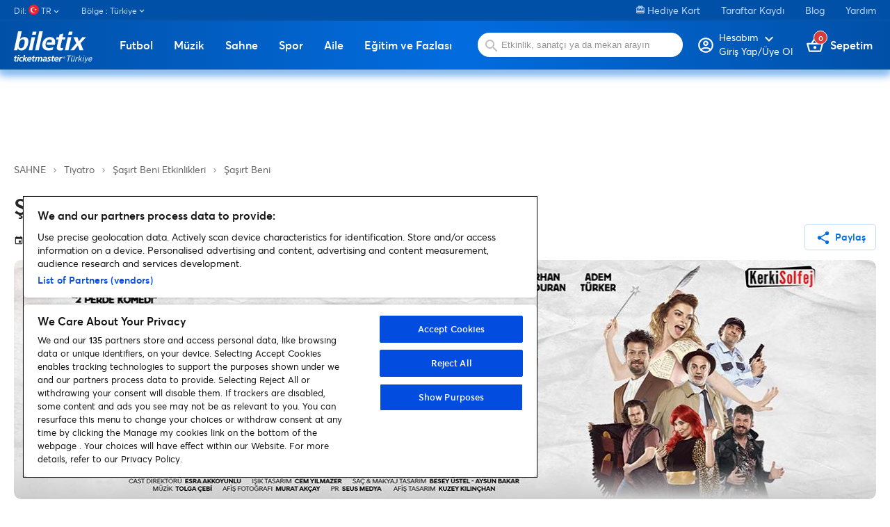

--- FILE ---
content_type: text/html
request_url: https://www.biletix.com/etkinlik/2CS08/TURKIYE/tr
body_size: 213
content:
<script>
document.cookie = 'BXID=AAAAAAWX+QPS9RKf46TZtJawQJiU34ctFLjCrTBnUnMKWMwcAw==; SameSite=None; Secure; path=/; domain=biletix.com';
location.reload(true);
</script><noscript>Javascript destegi bulunamadi. Lutfen javascript destegini aktiflestirin.</noscript>

--- FILE ---
content_type: image/svg+xml
request_url: https://www.biletix.com/assets/images/icon/app-store.svg
body_size: 12744
content:
<svg width="150" height="45" viewBox="0 0 150 45" fill="none" xmlns="http://www.w3.org/2000/svg">
<path d="M144.663 0H5.25556C2.35549 0.00185797 0.00428856 2.38043 0 5.31675V39.6743C0.00366667 42.6123 2.3538 44.9938 5.25556 45H144.663C147.559 45 150 42.606 150 39.6754V5.31787C150 2.385 147.559 0 144.663 0Z" fill="black"/>
<path fill-rule="evenodd" clip-rule="evenodd" d="M32.4864 23.264C32.4532 19.7009 35.3508 17.9369 35.5792 17.7978L35.5887 17.792C33.8914 15.3136 31.2589 14.975 30.3339 14.948C28.9812 14.8055 27.6534 15.333 26.5684 15.764L26.5683 15.764C25.8799 16.0375 25.2892 16.2721 24.8519 16.2721C24.3541 16.2721 23.7463 16.0275 23.0653 15.7533C22.1747 15.3949 21.1587 14.986 20.0995 15.0076C17.6941 15.0448 15.4438 16.4386 14.2096 18.6031C11.6625 23.0165 13.5621 29.5021 16.0024 33.0706C17.2231 34.8166 18.6495 36.7674 20.5165 36.6987C21.3627 36.6638 21.963 36.4108 22.5832 36.1495C23.301 35.847 24.0454 35.5333 25.2285 35.5333C26.3436 35.5333 27.0563 35.8374 27.7404 36.1292C28.3961 36.409 29.0254 36.6775 29.9573 36.656C31.9165 36.6245 33.1496 34.901 34.3298 33.1381C35.7393 31.1356 36.3059 29.1646 36.3283 29.0634C36.2834 29.0476 32.5212 27.6121 32.4841 23.2651L32.4864 23.264ZM28.8895 12.6013C29.8719 11.3716 30.544 9.69875 30.3575 8C28.9356 8.06413 27.1573 8.9855 26.1333 10.1881C25.2274 11.249 24.4181 12.986 24.6271 14.6206C26.2233 14.7387 27.8643 13.8129 28.8895 12.6024V12.6013ZM55.5472 22.2616H53.7757L52.8056 19.2095H49.4335L48.5096 22.2616H46.7842L50.1248 11.8745H52.1885L55.5472 22.2616ZM52.5123 17.9303L51.6355 15.2191C51.5433 14.9401 51.3691 14.2887 51.1117 13.2616H51.0814C50.9802 13.7026 50.8161 14.3551 50.5902 15.2191L49.728 17.9303H52.5123ZM63.9864 18.4242C63.9864 19.6988 63.6425 20.7046 62.9546 21.4448C62.3386 22.103 61.572 22.4315 60.6593 22.4315C59.6746 22.4315 58.9653 22.0782 58.5348 21.3683H58.5034V25.3126H56.8398V17.2373C56.8398 16.4352 56.8196 15.614 56.7791 14.7713H58.2403L58.3348 15.9582H58.3651C58.9204 15.0661 59.7623 14.6195 60.8919 14.6195C61.7754 14.6195 62.5106 14.9682 63.1018 15.668C63.693 16.3677 63.9875 17.2835 63.9875 18.4242H63.9864ZM62.2925 18.4861C62.2925 17.7571 62.1284 17.1552 61.8002 16.6827C61.4739 16.2066 60.9291 15.9281 60.3524 15.9425C59.941 15.9425 59.5678 16.0775 59.2351 16.3508C58.9013 16.6208 58.6843 16.9808 58.5798 17.4196C58.5346 17.5859 58.509 17.757 58.5034 17.9292V19.178C58.5034 19.7213 58.6697 20.1826 59.0036 20.5572C59.3374 20.9318 59.7713 21.1197 60.3052 21.1197C60.9313 21.1197 61.418 20.8767 61.7664 20.3941C62.1149 19.9115 62.2914 19.2747 62.2914 18.4838L62.2925 18.4861ZM72.6707 18.4242C72.6707 19.6988 72.3268 20.7046 71.6388 21.4448C71.0229 22.103 70.2563 22.4315 69.3436 22.4315C68.3589 22.4315 67.6496 22.0782 67.2191 21.3683H67.1877V25.3126H65.5241V17.2373C65.5241 16.4352 65.5039 15.614 65.4634 14.7713H66.9246L67.0191 15.9582H67.0494C67.6036 15.0661 68.4455 14.6195 69.5751 14.6195C70.4586 14.6195 71.1937 14.9682 71.785 15.668C72.3762 16.3677 72.6707 17.2835 72.6707 18.4242ZM70.9768 18.485C70.9766 17.7565 70.8136 17.155 70.4856 16.6827C70.1593 16.2066 69.6145 15.9281 69.0378 15.9425C68.6276 15.9425 68.2544 16.0775 67.9217 16.3508C67.5878 16.6208 67.3709 16.9808 67.2663 17.4196C67.2204 17.5858 67.194 17.7569 67.1877 17.9292V19.178C67.1877 19.7213 67.3563 20.1826 67.689 20.5572C68.0217 20.9318 68.4567 21.1197 68.9906 21.1197C69.6167 21.1197 70.1034 20.8767 70.4519 20.3941C70.8024 19.9106 70.9766 19.2753 70.9768 18.485ZM83.9133 19.3507C83.9129 20.233 83.6049 20.9525 82.9916 21.5067C82.3138 22.1142 81.373 22.4157 80.1635 22.4157C79.0474 22.4157 78.1515 22.202 77.4726 21.7688L77.8581 20.3817C78.5865 20.825 79.3868 21.0455 80.2613 21.0455C80.8908 21.0455 81.3775 20.9037 81.7271 20.6202C82.0755 20.339 82.2509 19.9587 82.2509 19.484C82.2509 19.0632 82.107 18.7077 81.8192 18.4208C81.5315 18.134 81.0549 17.864 80.3883 17.6165C78.5708 16.937 77.6614 15.9447 77.6614 14.6375C77.6614 13.7825 77.9795 13.085 78.6169 12.5382C79.2531 11.9948 80.1006 11.7203 81.1572 11.7203C82.1014 11.7203 82.8882 11.8846 83.5143 12.2131L83.0984 13.571C82.5139 13.2526 81.8507 13.0928 81.1122 13.0928C80.5277 13.0928 80.0702 13.2368 79.7409 13.5248C79.4644 13.7836 79.325 14.0952 79.325 14.4642C79.325 14.8771 79.4846 15.2157 79.8038 15.4823C80.0804 15.7298 80.5828 15.9965 81.3123 16.2845C82.2059 16.6445 82.8635 17.0652 83.2839 17.5478C83.6994 18.0312 83.913 18.6325 83.9133 19.3507ZM83.9133 19.3507C83.9133 19.3512 83.9133 19.3518 83.9133 19.3523V19.349C83.9133 19.3495 83.9133 19.3501 83.9133 19.3507ZM89.3019 16.019H87.4698V19.6561C87.4698 20.5808 87.7924 21.0432 88.4387 21.0432C88.7377 21.0432 88.9827 21.0173 89.1783 20.9667L89.2233 22.2301C88.895 22.3538 88.4645 22.4146 87.9306 22.4146C87.2742 22.4146 86.7616 22.2121 86.3907 21.8127C86.022 21.4122 85.8377 20.7395 85.8377 19.7933V16.0178H84.7429V14.7691H85.8377V13.3966L87.4698 12.905V14.7691H89.3019V16.0178V16.019ZM97.495 18.4557C97.495 19.6032 97.1657 20.5505 96.5092 21.2907C95.8213 22.0512 94.9075 22.4315 93.7689 22.4315C92.6695 22.4315 91.795 22.067 91.1431 21.3368C90.4912 20.6067 90.1652 19.6887 90.1652 18.5806C90.1652 17.4185 90.5024 16.4678 91.1735 15.7287C91.8445 14.9885 92.7505 14.6195 93.8902 14.6195C94.9895 14.6195 95.8719 14.9828 96.5385 15.713C97.1758 16.4217 97.4939 17.3352 97.4939 18.4546L97.495 18.4557ZM95.7708 18.5086C95.7708 17.819 95.6201 17.2261 95.3234 16.7311C94.9749 16.1348 94.4759 15.8345 93.8284 15.8345C93.1619 15.8345 92.6538 16.1337 92.3054 16.7311C92.0075 17.2261 91.8591 17.8291 91.8591 18.539C91.8591 19.2297 92.0086 19.8215 92.3054 20.3165C92.665 20.9127 93.1686 21.2131 93.8149 21.2131C94.4511 21.2131 94.9502 20.9093 95.3099 20.3018C95.6134 19.7978 95.7708 19.1993 95.7708 18.5097V18.5086ZM103.039 16.2361L103.037 16.2357V14.6476C102.915 14.6285 102.776 14.6172 102.623 14.6172C102.191 14.6172 101.791 14.75 101.42 15.0166C101.04 15.317 100.764 15.7107 100.588 16.2057H100.543L100.482 14.7725H99.0338C99.0743 15.4812 99.0968 16.2676 99.0968 17.1293L99.0799 22.2616H100.743V18.332C100.743 17.7357 100.882 17.243 101.159 16.8526C101.477 16.4105 101.928 16.1911 102.515 16.1911C102.701 16.1911 102.873 16.2056 103.037 16.2357V16.2361H103.039ZM110.367 18.1632C110.367 18.4613 110.347 18.7122 110.306 18.917H105.317C105.34 19.6572 105.579 20.222 106.041 20.6135C106.463 20.9622 107.005 21.1377 107.673 21.1377C108.413 21.1377 109.085 21.0196 109.691 20.7833L109.953 21.9376C109.245 22.2458 108.407 22.3988 107.443 22.3988C106.283 22.3988 105.371 22.058 104.709 21.3751C104.047 20.6922 103.717 19.7753 103.717 18.6245C103.717 17.495 104.025 16.5545 104.641 15.8052C105.286 15.0031 106.158 14.6037 107.257 14.6037C108.336 14.6037 109.151 15.0031 109.705 15.8052C110.147 16.4408 110.369 17.2261 110.369 18.1621L110.367 18.1632ZM108.783 17.7312C108.794 17.2385 108.685 16.8121 108.459 16.451C108.171 15.9897 107.73 15.758 107.133 15.758C106.591 15.758 106.149 15.983 105.81 16.4363C105.526 16.8119 105.355 17.2608 105.317 17.7301H108.783V17.7312ZM113.633 11.5966C113.189 13.1491 112.666 14.4226 112.061 15.4182L111.03 15.5262C111.479 14.2932 111.805 13.0355 112 11.7507L113.632 11.5966H113.633ZM120.407 22.2616H118.93L118.852 21.0601H118.807C118.335 21.9736 117.534 22.4326 116.405 22.4326C115.501 22.4326 114.752 22.0782 114.157 21.3683C113.561 20.6596 113.263 19.7393 113.263 18.6087C113.263 17.3971 113.589 16.415 114.234 15.6657C114.86 14.9682 115.63 14.6195 116.544 14.6195C117.55 14.6195 118.253 14.957 118.653 15.6353H118.683V11.3345H120.347V20.2422C120.347 20.9735 120.367 21.6451 120.407 22.2616ZM118.682 19.1003V17.8538C118.682 17.6378 118.666 17.4623 118.637 17.3296C118.549 16.9371 118.337 16.5831 118.033 16.3193C117.727 16.0481 117.33 15.9023 116.921 15.911C116.302 15.911 115.815 16.1585 115.459 16.6501C115.103 17.1428 114.924 17.7751 114.924 18.5457C114.924 19.2848 115.093 19.8867 115.434 20.3491C115.793 20.8418 116.279 21.0893 116.887 21.0893C117.433 21.0893 117.872 20.8835 118.202 20.4728C118.522 20.0903 118.681 19.6347 118.681 19.1003H118.682ZM128.045 22.2616H126.552L126.429 21.3976H126.384C125.87 22.0861 125.142 22.4303 124.196 22.4303C123.488 22.4303 122.918 22.2053 122.488 21.752C122.097 21.3413 121.901 20.8328 121.901 20.2265C121.901 19.313 122.283 18.6132 123.048 18.1306C123.814 17.6491 124.891 17.4128 126.274 17.4218V17.2846C126.274 16.298 125.757 15.8052 124.723 15.8052C123.985 15.8052 123.335 15.9897 122.772 16.3598L122.435 15.2652C123.132 14.8332 123.986 14.6183 125.002 14.6183C126.958 14.6183 127.938 15.6511 127.938 17.7166V20.4751C127.938 21.2243 127.974 21.8206 128.046 22.2638L128.045 22.2616ZM126.32 19.6876V18.5322C124.482 18.5018 123.564 19.0047 123.564 20.0431C123.564 20.4346 123.672 20.7271 123.885 20.9206C124.099 21.1175 124.372 21.2153 124.698 21.2153C125.065 21.2153 125.406 21.0995 125.716 20.8666C126.026 20.6371 126.217 20.3412 126.289 19.9823C126.312 19.8991 126.32 19.8023 126.32 19.6898V19.6876ZM136.484 22.2616H134.821V17.972C134.821 16.6501 134.318 15.9886 133.311 15.9886C132.819 15.9886 132.419 16.1708 132.111 16.5342C131.803 16.8976 131.648 17.3262 131.648 17.819V22.2627H129.984V16.9133C129.984 16.2552 129.964 15.5408 129.923 14.7702H131.387L131.463 15.9402H131.508C131.704 15.578 131.992 15.2765 132.372 15.0368C132.825 14.7562 133.348 14.6102 133.881 14.6161C134.578 14.6161 135.16 14.8411 135.621 15.2945C136.197 15.8502 136.484 16.6782 136.484 17.7773V22.2616ZM49.1886 27.6031C49.3006 27.4861 49.3613 27.3292 49.3572 27.1672C49.3572 27.1674 49.3572 27.1676 49.3572 27.1678V27.1666C49.3572 27.1668 49.3572 27.167 49.3572 27.1672C49.3595 27.0084 49.3017 26.8547 49.1953 26.7369C49.0852 26.6176 48.9424 26.5569 48.7682 26.5569C48.6078 26.5584 48.4546 26.6236 48.3422 26.7381C48.2298 26.8527 48.1676 27.0072 48.1691 27.1678C48.1659 27.3281 48.2266 27.4831 48.3377 27.5986C48.446 27.7156 48.5988 27.781 48.7581 27.7786C48.9199 27.7836 49.0763 27.7199 49.1886 27.6031ZM48.1691 35.6131H49.3459L49.3471 35.6143V28.259H48.1691V35.6131ZM56.0834 35.612H56.0845L56.0834 35.6131V35.612ZM56.0834 35.612V32.4373C56.0834 31.661 55.8788 31.076 55.4742 30.6823C55.1471 30.3616 54.7357 30.2008 54.2411 30.2008C53.8499 30.2008 53.4925 30.3009 53.1733 30.5C52.9046 30.6688 52.6989 30.8803 52.564 31.139H52.5303L52.4741 30.311H51.44C51.4681 30.8566 51.4816 31.3618 51.4816 31.8275V35.6143H52.6618V32.4699C52.6618 32.1189 52.7709 31.8174 52.9878 31.5586C53.1967 31.3052 53.5106 31.1624 53.8387 31.1716C54.5513 31.1716 54.9065 31.6408 54.9065 32.5745V35.612H56.0834ZM61.8205 35.612H62.8658V35.6109C62.8366 35.1755 62.8231 34.6996 62.8231 34.1821V27.8743H61.6462V30.9196H61.6238C61.3394 30.4393 60.8414 30.1996 60.1288 30.1996C59.4825 30.1996 58.9373 30.4471 58.4933 30.9421C58.0358 31.4743 57.8077 32.1684 57.8077 33.0268C57.8077 33.8278 58.0167 34.4758 58.4394 34.9786C58.862 35.4815 59.3903 35.7324 60.031 35.7324C60.8313 35.7324 61.3978 35.4095 61.7305 34.7615H61.7643L61.8205 35.612ZM61.6451 32.4913V33.3755H61.6429C61.6429 33.7535 61.5282 34.0764 61.3034 34.3464C61.0707 34.6366 60.7594 34.7829 60.3738 34.7829C59.9433 34.7829 59.6005 34.6085 59.3453 34.2598C59.1037 33.9324 58.9834 33.506 58.9834 32.9818C58.9834 32.4361 59.1093 31.9895 59.3611 31.6408C59.614 31.2909 59.9591 31.1154 60.3974 31.1154C60.6869 31.1097 60.9678 31.2133 61.1843 31.4056C61.4971 31.6769 61.6671 32.0776 61.6451 32.4913ZM66.0176 29.24C66.1566 29.1064 66.2319 28.9197 66.2244 28.727L66.2222 28.7293C66.2288 28.5399 66.1539 28.3568 66.0165 28.2264C65.8782 28.0981 65.7063 28.0306 65.5039 28.0306C65.314 28.0258 65.1298 28.0961 64.9914 28.2264C64.8541 28.3565 64.7789 28.539 64.7845 28.7281C64.7793 28.9157 64.8507 29.0973 64.9822 29.231C65.1137 29.3648 65.294 29.4391 65.4815 29.4369C65.6793 29.4455 65.8723 29.3746 66.0176 29.24ZM64.9172 35.612H66.0941V30.3099H64.9172V35.612ZM70.616 31.3145C70.7405 31.3139 70.8647 31.3252 70.987 31.3483V30.2233C70.9004 30.2098 70.8015 30.2008 70.6925 30.2008C70.3867 30.2008 70.1035 30.2953 69.8405 30.4843C69.5718 30.6946 69.3762 30.9759 69.2526 31.3246H69.2211L69.1762 30.3121H68.1533C68.1814 30.8128 68.196 31.3696 68.196 31.9805L68.1848 35.6143H69.3627V32.831C69.3627 32.4091 69.4617 32.0593 69.6572 31.7825C69.8854 31.472 70.2035 31.3145 70.616 31.3145ZM73.5936 29.24C73.7326 29.1064 73.8079 28.9197 73.8004 28.727L73.7982 28.7293C73.8048 28.5399 73.7299 28.3568 73.5925 28.2264C73.4542 28.0981 73.2823 28.0306 73.0799 28.0306C72.89 28.0258 72.7058 28.0961 72.5674 28.2264C72.4301 28.3565 72.3549 28.539 72.3605 28.7281C72.3553 28.9157 72.4267 29.0973 72.5582 29.231C72.6897 29.3648 72.87 29.4391 73.0574 29.4369C73.2553 29.4455 73.4483 29.3746 73.5936 29.24ZM72.4932 35.612H73.67V30.3099H72.4932V35.612ZM80.3637 35.612H80.3648L80.3637 35.6131V35.612ZM80.3637 35.612V32.4373C80.3637 31.661 80.158 31.076 79.7533 30.6823C79.4262 30.3616 79.0148 30.2008 78.5203 30.2008C78.1431 30.1966 77.7726 30.3004 77.4524 30.5C77.1827 30.6688 76.977 30.8803 76.8421 31.139H76.8106L76.7544 30.311H75.718C75.7473 30.8566 75.763 31.3618 75.763 31.8275V35.6143H76.941V32.4699C76.941 32.1189 77.05 31.8174 77.267 31.5586C77.4764 31.3053 77.7906 31.1626 78.119 31.1716C78.8305 31.1716 79.1846 31.6408 79.1846 32.5745V35.612H80.3637Z" fill="white"/>
</svg>


--- FILE ---
content_type: application/javascript
request_url: https://www.biletix.com/webclient/753.86b6a64a2a78df6960ab.js
body_size: 5431
content:
"use strict";(self.webpackChunkbiletix_web_client=self.webpackChunkbiletix_web_client||[]).push([[753],{8978:(O,I,a)=>{a.d(I,{T:()=>v});var n=a(3927),t=a(2316),g=a(5384),P=a(3882);let v=(()=>{class u{constructor(m,C){this.apiService=m,this.http=C,this.basePath="/api/v1/bxcached/country"}getAllCountry(){return this.http.get(`${this.apiService.getCrmApiHost()}${this.basePath}/all`).pipe((0,n.U)(m=>m.data))}}return u.\u0275fac=function(m){return new(m||u)(t.LFG(g.s),t.LFG(P.eN))},u.\u0275prov=t.Yz7({token:u,factory:u.\u0275fac,providedIn:"root"}),u})()},939:(O,I,a)=>{a.d(I,{Z:()=>C});var n=a(2213),t=a(2316),g=a(5644),P=a(1707),v=a(4364),u=a(781);function f(p,x){if(1&p&&(t.TgZ(0,"mat-radio-button",5),t.TgZ(1,"div",6),t.TgZ(2,"span"),t.TgZ(3,"strong"),t._uU(4),t.qZA(),t.qZA(),t.TgZ(5,"span"),t._uU(6),t.qZA(),t.qZA(),t.qZA()),2&p){const _=x.$implicit;t.Q6J("value",_),t.xp6(4),t.hij("",_.club.name," Taraftar\u0131"),t.xp6(2),t.Oqu(_.cardNo)}}function m(p,x){if(1&p){const _=t.EpF();t.TgZ(0,"button",7),t.NdJ("click",function(){return t.CHM(_),t.oxw().onNoClick()}),t._uU(1,"\u0130ptal"),t.qZA()}}let C=(()=>{class p{constructor(_,h){this.dialogRef=_,this.data=h}ngOnInit(){this.data.clubs.length>0&&(this.selectedClub=this.data.clubs[0])}onNoClick(){this.dialogRef.close(void 0)}selectClub(){this.selectedClub&&this.dialogRef.close(this.selectedClub)}}return p.\u0275fac=function(_){return new(_||p)(t.Y36(n.so),t.Y36(n.WI))},p.\u0275cmp=t.Xpm({type:p,selectors:[["btx-club-info-select-modal"]],decls:8,vars:4,consts:[["aria-label","Select an option",3,"ngModel","ngModelChange"],[3,"value",4,"ngFor","ngForOf"],["mat-dialog-actions","","align","end"],["mat-button","",3,"click",4,"ngIf"],["mat-raised-button","","color","primary",3,"click"],[3,"value"],[1,"team-box"],["mat-button","",3,"click"]],template:function(_,h){1&_&&(t.TgZ(0,"h2"),t._uU(1),t.qZA(),t.TgZ(2,"mat-radio-group",0),t.NdJ("ngModelChange",function(E){return h.selectedClub=E}),t.YNc(3,f,7,3,"mat-radio-button",1),t.qZA(),t.TgZ(4,"div",2),t.YNc(5,m,2,0,"button",3),t.TgZ(6,"button",4),t.NdJ("click",function(){return h.selectClub()}),t._uU(7,"Se\xe7"),t.qZA(),t.qZA()),2&_&&(t.xp6(1),t.Oqu(h.data.title),t.xp6(1),t.Q6J("ngModel",h.selectedClub),t.xp6(1),t.Q6J("ngForOf",h.data.clubs),t.xp6(2),t.Q6J("ngIf",h.data.showCancel))},directives:[g.VQ,P.JJ,P.On,v.sg,n.H8,v.O5,u.lW,g.U0],styles:[".team-box[_ngcontent-%COMP%]{padding:5px 10px;border:1px solid #EBEBEB;border-radius:5px;display:flex;flex-direction:column;margin-bottom:5px}.team-box[_ngcontent-%COMP%]   span[_ngcontent-%COMP%]   strong[_ngcontent-%COMP%]{color:#026cdf;font-weight:600}"]}),p})()},8157:(O,I,a)=>{a.d(I,{O:()=>y});var n=a(2316),t=a(1707),g=a(5788),P=a(2318),v=a(8978),u=a(582),f=a(4364),m=a(7007),C=a(2529),p=a(4298);function x(i,c){if(1&i&&n._UZ(0,"mat-icon",4),2&i){const s=n.oxw();n.Q6J("svgIcon",s.getSvgIcon(s.selectedCountryCode))}}function _(i,c){if(1&i&&n._UZ(0,"mat-icon",8),2&i){const s=n.oxw().$implicit,e=n.oxw();n.Gre("flag-icon flag-icon-",s.code,""),n.Q6J("svgIcon",e.getSvgIcon(s.code))}}function h(i,c){if(1&i&&(n.TgZ(0,"span"),n._uU(1),n.qZA()),2&i){const s=n.oxw().$implicit,e=n.oxw();n.xp6(1),n.hij(" ","phonePrefix"==e.fieldName?"+"+s.phonePrefix:s.code,"")}}function T(i,c){if(1&i&&(n.TgZ(0,"mat-option",5),n.YNc(1,_,1,4,"mat-icon",6),n.YNc(2,h,2,1,"span",7),n.qZA()),2&i){const s=c.$implicit,e=n.oxw();n.Q6J("value",s.phonePrefix),n.xp6(1),n.Q6J("ngIf",e.showFlags),n.xp6(1),n.Q6J("ngIf",e.showLabels)}}let E=(()=>{class i extends P.E{constructor(s){super(),this.countryService=s,this.countries=[],this.showFlags=!0,this.showLabels=!0,this.showArrow=!0,this.changedCountryCode=new n.vpe,this.changedCountryPhonePrefix=new n.vpe,this.selectedPhonePrefix="90",this.fieldName="phonePrefix"}ngOnInit(){this.countryService.getAllCountry().pipe(this.takeUntilDestroy()).subscribe(s=>{this.countries=s,this.selectedPhonePrefix&&this.changeSelectedCountryPhonePrefix(this.selectedPhonePrefix)})}changeSelectedCountryPhonePrefix(s){var e;this.selectedCountry=null===(e=this.countries)||void 0===e?void 0:e.find(l=>l.phonePrefix==s),this.selectedCountry&&(this.selectedPhonePrefix=this.selectedCountry.phonePrefix,this.selectedCountryCode=this.selectedCountry.code,this.changedCountryCode.emit(this.selectedCountryCode),this.changedCountryPhonePrefix.emit(this.selectedPhonePrefix))}getSvgIcon(s){return s&&"tr"==s.toLowerCase()?s.toLowerCase():""}}return i.\u0275fac=function(s){return new(s||i)(n.Y36(v.T))},i.\u0275cmp=n.Xpm({type:i,selectors:[["btx-flag-picker"]],inputs:{selectedCountryCode:"selectedCountryCode",showFlags:"showFlags",showLabels:"showLabels",showArrow:"showArrow",selectedPhonePrefix:"selectedPhonePrefix",fieldName:"fieldName"},outputs:{changedCountryCode:"changedCountryCode",changedCountryPhonePrefix:"changedCountryPhonePrefix"},features:[n.qOj],decls:4,vars:3,consts:[["fxLayout","row","fxLayoutGap","5px","fxFlex","",1,"flag-picker"],["class","flag-icon",3,"svgIcon",4,"ngIf"],[3,"value","selectionChange"],[3,"value",4,"ngFor","ngForOf"],[1,"flag-icon",3,"svgIcon"],[3,"value"],[3,"class","svgIcon",4,"ngIf"],[4,"ngIf"],[3,"svgIcon"]],template:function(s,e){1&s&&(n.TgZ(0,"div",0),n.YNc(1,x,1,1,"mat-icon",1),n.TgZ(2,"mat-select",2),n.NdJ("selectionChange",function(o){return e.changeSelectedCountryPhonePrefix(o.value)}),n.YNc(3,T,3,3,"mat-option",3),n.qZA(),n.qZA()),2&s&&(n.xp6(1),n.Q6J("ngIf",e.showFlags),n.xp6(1),n.Q6J("value",e.selectedPhonePrefix),n.xp6(1),n.Q6J("ngForOf",e.countries))},directives:[u.xw,u.SQ,u.yH,f.O5,m.gD,f.sg,C.Hw,p.ey],styles:[".flag-picker[_ngcontent-%COMP%]   .flag-icon[_ngcontent-%COMP%]{width:22px;height:14px;position:relative;top:-7px}.flag-picker[_ngcontent-%COMP%]   mat-select[_ngcontent-%COMP%]{width:48px;margin-right:4px;position:relative;top:-4px}.flag-picker[_ngcontent-%COMP%]   mat-select[_ngcontent-%COMP%]   .mat-select-arrow-wrapper[_ngcontent-%COMP%]{position:relative;top:7px}"]}),i})();var A=a(5519),Z=a(8979),b=a(325);const L=function(i,c){return{field:i,max:c}};function k(i,c){if(1&i&&n._UZ(0,"span",7),2&i){const s=n.oxw().$implicit,e=n.oxw();n.Q6J("translate",s.message)("translateParams",n.WLB(2,L,e.field.label,e.field.maxLength))}}function w(i,c){if(1&i&&(n.ynx(0),n.YNc(1,k,1,5,"span",6),n.BQk()),2&i){const s=c.$implicit,e=n.oxw();let l;n.xp6(1),n.Q6J("ngIf",null==(l=e.group.get(e.field.name))?null:l.hasError(s.name))}}function S(i,c){1&i&&n._UZ(0,"span",8)}let y=(()=>{class i{constructor(){this.maskPhone="(000) 000 00 00",this.defaultCountryCode="tr",this.selectedPhonePrefix="90"}ngOnInit(){this.selectedPhonePrefix=this.group.value.phonePrefix}setPhonePrefix(s){this.selectedPhonePrefix=s,this.group.patchValue({phonePrefix:s}),this.maskPhone="90"!=s?"":"(000) 000 00 00"}}return i.\u0275fac=function(s){return new(s||i)},i.\u0275cmp=n.Xpm({type:i,selectors:[["btx-phone-input"]],inputs:{field:"field",group:"group",maskPhone:"maskPhone",defaultCountryCode:"defaultCountryCode"},decls:10,vars:11,consts:[[3,"formGroup"],["appearance","fill"],["fxFlex","30","matPrefix","",3,"selectedCountryCode","selectedPhonePrefix","changedCountryPhonePrefix"],["matInput","","maxlength","20",3,"formControlName","mask","showMaskTyped"],[4,"ngFor","ngForOf"],["translate","shared.validation.errors.inValidPhoneNumber",4,"ngIf"],[3,"translate","translateParams",4,"ngIf"],[3,"translate","translateParams"],["translate","shared.validation.errors.inValidPhoneNumber"]],template:function(s,e){if(1&s&&(n.TgZ(0,"div",0),n.TgZ(1,"mat-form-field",1),n.TgZ(2,"mat-label"),n._uU(3),n.ALo(4,"translate"),n.qZA(),n.TgZ(5,"btx-flag-picker",2),n.NdJ("changedCountryPhonePrefix",function(o){return e.setPhonePrefix(o)}),n.qZA(),n._UZ(6,"input",3),n.TgZ(7,"mat-error"),n.YNc(8,w,2,1,"ng-container",4),n.YNc(9,S,1,0,"span",5),n.qZA(),n.qZA(),n.qZA()),2&s){let l;n.Q6J("formGroup",e.group),n.xp6(3),n.Oqu(n.lcZ(4,9,null==e.field?null:e.field.label)),n.xp6(2),n.Q6J("selectedCountryCode",e.defaultCountryCode)("selectedPhonePrefix",e.selectedPhonePrefix),n.xp6(1),n.Q6J("formControlName",e.field.name)("mask",e.maskPhone)("showMaskTyped",!0),n.xp6(2),n.Q6J("ngForOf",e.field.validations),n.xp6(1),n.Q6J("ngIf",null==(l=e.group.get(e.field.name))?null:l.hasError("mask"))}},directives:[t.JL,t.sg,g.KE,g.hX,E,u.yH,g.qo,A.Nt,t.Fj,Z.hx,t.nD,t.JJ,t.u,g.TO,f.sg,f.O5,b.Pi],pipes:[b.X$],styles:[""]}),i})()},2787:(O,I,a)=>{a.d(I,{xw:()=>s});var n=a(8491),t=a(2316),g=a(8456),P=a(6145),v=a(3841),u=a(2357),f=a(6698),m=a(4364),C=a(221),p=a(781),x=a(2529),_=a(325);function h(e,l){1&e&&(t.TgZ(0,"span"),t._uU(1),t.ALo(2,"translate"),t.qZA()),2&e&&(t.xp6(1),t.Oqu(t.lcZ(2,1,"shared.labels.share")))}function T(e,l){if(1&e&&(t.ynx(0),t.TgZ(1,"button",6),t.TgZ(2,"mat-icon"),t._uU(3,"share"),t.qZA(),t.YNc(4,h,3,3,"span",7),t.qZA(),t.BQk()),2&e){const o=t.oxw(2),r=t.MAs(4);t.xp6(1),t.Q6J("matMenuTriggerFor",r),t.xp6(3),t.Q6J("ngIf",o.showText)}}function E(e,l){if(1&e&&(t.TgZ(0,"button",8),t.TgZ(1,"mat-icon"),t._uU(2,"share"),t.qZA(),t.qZA()),2&e){t.oxw(2);const o=t.MAs(4);t.Q6J("matMenuTriggerFor",o)}}function A(e,l){if(1&e&&(t.ynx(0),t.YNc(1,T,5,2,"ng-container",0),t.YNc(2,E,3,1,"ng-template",null,5,t.W1O),t.BQk()),2&e){const o=t.MAs(3),r=t.oxw();t.xp6(1),t.Q6J("ngIf",!r.getIsMobile())("ngIfElse",o)}}function Z(e,l){1&e&&(t.TgZ(0,"span"),t._uU(1),t.ALo(2,"translate"),t.qZA()),2&e&&(t.xp6(1),t.Oqu(t.lcZ(2,1,"shared.labels.share")))}function b(e,l){if(1&e&&(t.TgZ(0,"button",6),t.TgZ(1,"mat-icon"),t._uU(2,"share"),t.qZA(),t.YNc(3,Z,3,3,"span",7),t.qZA()),2&e){const o=t.oxw(),r=t.MAs(4);t.Q6J("matMenuTriggerFor",r),t.xp6(3),t.Q6J("ngIf",o.showText)}}function L(e,l){if(1&e&&(t.TgZ(0,"button",9),t._uU(1),t.qZA()),2&e){const o=t.oxw();t.xp6(1),t.hij(" ",o.menuTitle," ")}}function k(e,l){if(1&e&&t._UZ(0,"mat-icon",13),2&e){const o=t.oxw(2).$implicit;t.Q6J("svgIcon",o.icon)}}function w(e,l){if(1&e&&(t.TgZ(0,"span"),t._uU(1),t.ALo(2,"translate"),t.qZA()),2&e){const o=t.oxw(2).$implicit;t.xp6(1),t.Oqu(t.lcZ(2,1,o.text))}}function S(e,l){if(1&e){const o=t.EpF();t.TgZ(0,"a",11),t.NdJ("click",function(){t.CHM(o);const d=t.oxw().$implicit;return t.oxw().onClickShareLinkItem(d)}),t.YNc(1,k,1,1,"mat-icon",12),t.YNc(2,w,3,3,"span",7),t.qZA()}if(2&e){const o=t.oxw(2);t.xp6(1),t.Q6J("ngIf",o.showIcon),t.xp6(1),t.Q6J("ngIf",o.showText)}}function y(e,l){if(1&e&&(t.ynx(0),t.YNc(1,S,3,2,"a",10),t.BQk()),2&e){const o=l.$implicit,r=t.oxw();t.xp6(1),t.Q6J("ngIf",r.isLinkVisible(o))}}var i=(()=>{return(e=i||(i={}))[e.FACEBOOK=0]="FACEBOOK",e[e.WHATS_APP=1]="WHATS_APP",e[e.TWITTER=2]="TWITTER",e[e.TELEGRAM=3]="TELEGRAM",e[e.MESSENGER=4]="MESSENGER",e[e.EMAIL=5]="EMAIL",e[e.SMS=6]="SMS",e[e.COPY_LINK=7]="COPY_LINK",e[e.PRINT=8]="PRINT",e[e.LINKED_IN=9]="LINKED_IN",i;var e})();const c=[{type:i.MESSENGER,text:"performance.labels.messenger",ariaLabel:"Share on Messenger",icon:"messenger",color:"#0080FF",share:{android:"fb-messenger://share/?",ios:"fb-messenger://share/?"},params:{url:"link"}},{type:i.WHATS_APP,text:"performance.labels.whatsapp",ariaLabel:"Share on WhatsApp",icon:"whats_app",color:"#25D366",share:{desktop:"https://web.whatsapp.com/send?",android:"whatsapp://send?",ios:"https://api.whatsapp.com/send?"},params:{description:"text"}},{type:i.EMAIL,text:"shared.labels.email",ariaLabel:"Share link via email",icon:"email",color:"#FF961C",share:{desktop:"mailto:?",android:"mailto:?",ios:"mailto:?"},params:{title:"subject",description:"body"}},{type:i.COPY_LINK,text:"shared.labels.copyLink",ariaLabel:"Copy link",icon:"copy_link",color:"#607D8B",data:{text:"Copy link",icon:["fas","link"],successText:"Copied",successIcon:["fas","check"],delay:2e3}}];let s=(()=>{class e{constructor(o,r,d,M,B,N){this.window=o,this.snackBar=r,this.platform=d,this.clipboard=M,this.ApplicationStateService=B,this.loadingService=N,this.url=this.window.location.href,this.title=this.window.location.href,this.description=this.window.location.href,this.showIcon=!0,this.showText=!0,this.staticShare=!0,this.shareLinkItems=c}ngOnInit(){}onClickShareLinkItem(o){switch(this.shareButton=o,this.loadingService.open(),null==o?void 0:o.type){case i.WHATS_APP:this.onClickWhatsApp();break;case i.COPY_LINK:this.copyToClipboard();break;case i.SMS:this.sendSms();break;case i.EMAIL:this.sendMailTo();break;case i.MESSENGER:this.onClickMessenger()}this.loadingService.close()}onClickWhatsApp(){const o=this.getSharerLink(this.shareButton);o&&this.openNewWindow(`${o}${this.shareButton.params.description}=${this.url}`)}openNewWindow(o,r="_blank"){window.open(o,r)}onClickMessenger(){var o;const r=this.getSharerLink(this.shareButton);if(r){let d=`${r}${null===(o=this.shareButton.params)||void 0===o?void 0:o.url}=${this.url}`;this.openNewWindow(d)}}sendMailTo(){const o=this.getSharerLink(this.shareButton);o&&this.openNewWindow(`${o}${this.shareButton.params.title}=${this.title}&${this.shareButton.params.description}=${this.url}`)}sendSms(){const o=this.getSharerLink(this.shareButton);o&&this.openNewWindow(`${o}${this.shareButton.params.description}=${this.description}`)}copyToClipboard(){var o;this.clipboard.copy(this.url?this.url:null!==(o=this.description)&&void 0!==o?o:""),this.snackBar.open("Copied","",{duration:1e3,horizontalPosition:"end",verticalPosition:"bottom"})}getSharerLink(o){let r;return r=this.platform.IOS&&o.share.ios?o.share.ios:this.platform.ANDROID&&o.share.android?o.share.android:o.share.desktop,r}isLinkVisible(o){var r,d,M;return!(!o||o.share)||this.platform.IOS&&(null===(r=o.share)||void 0===r?void 0:r.ios)||this.platform.ANDROID&&(null===(d=o.share)||void 0===d?void 0:d.android)||this.platform.isBrowser&&(null===(M=o.share)||void 0===M?void 0:M.desktop)}printPage(){var o;null===(o=document.defaultView)||void 0===o||o.print()}getIsMobile(){return this.ApplicationStateService.getIsMobileResolution()}}return e.\u0275fac=function(o){return new(o||e)(t.Y36(n.m9),t.Y36(g.ux),t.Y36(P.t4),t.Y36(v.TU),t.Y36(u.V),t.Y36(f.F))},e.\u0275cmp=t.Xpm({type:e,selectors:[["btx-share-button"]],inputs:{menuTitle:"menuTitle",url:"url",title:"title",description:"description",image:"image",tags:"tags",showIcon:"showIcon",showText:"showText",staticShare:"staticShare"},decls:7,vars:4,consts:[[4,"ngIf","ngIfElse"],["staticTemplate",""],["eventShareMenu","matMenu"],["mat-menu-item","","disabled","",4,"ngIf"],[4,"ngFor","ngForOf"],["mobileShareButtonTemplate",""],["mat-stroked-button","",1,"small-button","event-share-button",3,"matMenuTriggerFor"],[4,"ngIf"],["mat-fab","",1,"mobile-share-button",3,"matMenuTriggerFor"],["mat-menu-item","","disabled",""],["mat-menu-item","",3,"click",4,"ngIf"],["mat-menu-item","",3,"click"],[3,"svgIcon",4,"ngIf"],[3,"svgIcon"]],template:function(o,r){if(1&o&&(t.YNc(0,A,4,2,"ng-container",0),t.YNc(1,b,4,2,"ng-template",null,1,t.W1O),t.TgZ(3,"mat-menu",null,2),t.YNc(5,L,2,1,"button",3),t.YNc(6,y,2,1,"ng-container",4),t.qZA()),2&o){const d=t.MAs(2);t.Q6J("ngIf",r.staticShare)("ngIfElse",d),t.xp6(5),t.Q6J("ngIf",r.showText),t.xp6(1),t.Q6J("ngForOf",r.shareLinkItems)}},directives:[m.O5,C.VK,m.sg,p.lW,C.p6,x.Hw,C.OP],pipes:[_.X$],styles:[".mobile-share-button[_ngcontent-%COMP%]{background:rgba(38,38,38,.5);position:absolute;top:15px;right:10px;z-index:2;color:#fff}.event-share-button[_ngcontent-%COMP%]   mat-icon[_ngcontent-%COMP%]{position:relative;top:7px}"]}),e})()}}]);
//# sourceMappingURL=753.86b6a64a2a78df6960ab.js.map